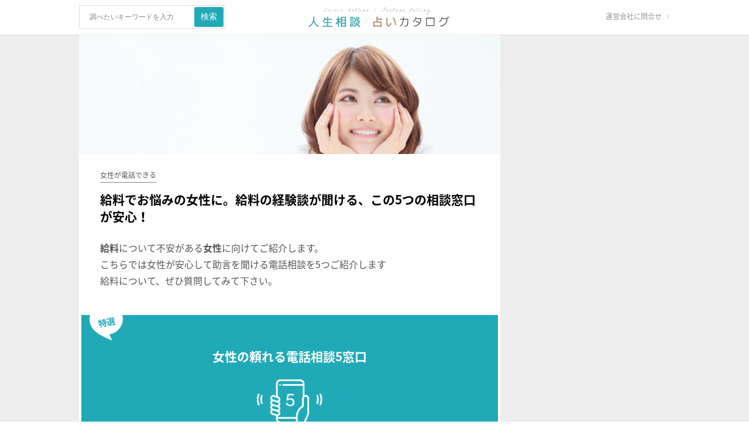

--- FILE ---
content_type: text/html; charset=UTF-8
request_url: https://jinsei-soudan.com/service907/
body_size: 10316
content:
<!DOCTYPE html>
<html lang="ja" prefix="og: https://ogp.me/ns#"><head>
<meta charset="UTF-8">
<link rel="pingback" href="https://jinsei-soudan.com/xmlrpc.php" />
<meta name="viewport" content="width=device-width,initial-scale=1.0,minimum-scale=1.0,maximum-scale=1.0,user-scalable=no">
<meta name="format-detection" content="telephone=no">
<script async src="//pagead2.googlesyndication.com/pagead/js/adsbygoogle.js"></script>
<script>
  (adsbygoogle = window.adsbygoogle || []).push({
    google_ad_client: "ca-pub-4165852869915983",
    enable_page_level_ads: true
  });
</script>

<!-- Global site tag (gtag.js) - Google Analytics -->
<script async src="https://www.googletagmanager.com/gtag/js?id=UA-84503614-7"></script>
<script>
  window.dataLayer = window.dataLayer || [];
  function gtag(){dataLayer.push(arguments);}
  gtag('js', new Date());

  gtag('config', 'UA-84503614-7');
</script>


<!-- Search Engine Optimization by Rank Math - https://rankmath.com/ -->
<title>給料でお悩みの女性に。給料の経験談が聞ける、この5つの相談窓口が安心！｜人生相談・占いカタログ</title>
<meta name="description" content="女性に安心の通話アプリから相談窓口までご紹介！給料に関して質問してみたい女性に合う電話相談受付が見つかるはず"/>
<meta name="robots" content="follow, index, max-snippet:-1, max-video-preview:-1, max-image-preview:large"/>
<link rel="canonical" href="https://jinsei-soudan.com/service907/" />
<meta property="og:locale" content="ja_JP" />
<meta property="og:type" content="article" />
<meta property="og:title" content="給料でお悩みの女性に。給料の経験談が聞ける、この5つの相談窓口が安心！｜人生相談・占いカタログ" />
<meta property="og:description" content="女性に安心の通話アプリから相談窓口までご紹介！給料に関して質問してみたい女性に合う電話相談受付が見つかるはず" />
<meta property="og:url" content="https://jinsei-soudan.com/service907/" />
<meta property="og:site_name" content="人生相談・占いカタログ" />
<meta property="article:tag" content="女性" />
<meta property="article:tag" content="給料" />
<meta property="article:section" content="女性が電話できる" />
<meta property="og:image" content="https://jinsei-soudan.com/wp-content/uploads/service-thumb8.jpg" />
<meta property="og:image:secure_url" content="https://jinsei-soudan.com/wp-content/uploads/service-thumb8.jpg" />
<meta property="og:image:width" content="750" />
<meta property="og:image:height" content="408" />
<meta property="og:image:alt" content="給料でお悩みの女性に。給料の経験談が聞ける、この5つの相談窓口が安心！" />
<meta property="og:image:type" content="image/jpeg" />
<meta property="article:published_time" content="2018-10-26T14:35:44+09:00" />
<meta name="twitter:card" content="summary_large_image" />
<meta name="twitter:title" content="給料でお悩みの女性に。給料の経験談が聞ける、この5つの相談窓口が安心！｜人生相談・占いカタログ" />
<meta name="twitter:description" content="女性に安心の通話アプリから相談窓口までご紹介！給料に関して質問してみたい女性に合う電話相談受付が見つかるはず" />
<meta name="twitter:image" content="https://jinsei-soudan.com/wp-content/uploads/service-thumb8.jpg" />
<script type="application/ld+json" class="rank-math-schema">{"@context":"https://schema.org","@graph":[{"@type":"Organization","@id":"https://jinsei-soudan.com/#organization","name":"\u30a2\u30c8\u30e0\u6cd5\u5f8b\u60c5\u5831\u682a\u5f0f\u4f1a\u793e","url":"https://jinsei-soudan.com"},{"@type":"WebSite","@id":"https://jinsei-soudan.com/#website","url":"https://jinsei-soudan.com","name":"\u30a2\u30c8\u30e0\u6cd5\u5f8b\u60c5\u5831\u682a\u5f0f\u4f1a\u793e","publisher":{"@id":"https://jinsei-soudan.com/#organization"},"inLanguage":"ja"},{"@type":"ImageObject","@id":"https://jinsei-soudan.com/wp-content/uploads/service-thumb8.jpg","url":"https://jinsei-soudan.com/wp-content/uploads/service-thumb8.jpg","width":"750","height":"408","inLanguage":"ja"},{"@type":"WebPage","@id":"https://jinsei-soudan.com/service907/#webpage","url":"https://jinsei-soudan.com/service907/","name":"\u7d66\u6599\u3067\u304a\u60a9\u307f\u306e\u5973\u6027\u306b\u3002\u7d66\u6599\u306e\u7d4c\u9a13\u8ac7\u304c\u805e\u3051\u308b\u3001\u3053\u306e5\u3064\u306e\u76f8\u8ac7\u7a93\u53e3\u304c\u5b89\u5fc3\uff01\uff5c\u4eba\u751f\u76f8\u8ac7\u30fb\u5360\u3044\u30ab\u30bf\u30ed\u30b0","datePublished":"2018-10-26T14:35:44+09:00","dateModified":"2018-10-26T14:35:44+09:00","isPartOf":{"@id":"https://jinsei-soudan.com/#website"},"primaryImageOfPage":{"@id":"https://jinsei-soudan.com/wp-content/uploads/service-thumb8.jpg"},"inLanguage":"ja"},{"@type":"Person","@id":"https://jinsei-soudan.com/author/rain/","name":"rain","url":"https://jinsei-soudan.com/author/rain/","image":{"@type":"ImageObject","@id":"https://secure.gravatar.com/avatar/397e37e7f33ba7db760838370010502f?s=96&amp;d=mm&amp;r=g","url":"https://secure.gravatar.com/avatar/397e37e7f33ba7db760838370010502f?s=96&amp;d=mm&amp;r=g","caption":"rain","inLanguage":"ja"},"worksFor":{"@id":"https://jinsei-soudan.com/#organization"}},{"@type":"BlogPosting","headline":"\u7d66\u6599\u3067\u304a\u60a9\u307f\u306e\u5973\u6027\u306b\u3002\u7d66\u6599\u306e\u7d4c\u9a13\u8ac7\u304c\u805e\u3051\u308b\u3001\u3053\u306e5\u3064\u306e\u76f8\u8ac7\u7a93\u53e3\u304c\u5b89\u5fc3\uff01\uff5c\u4eba\u751f\u76f8\u8ac7\u30fb\u5360\u3044\u30ab\u30bf\u30ed\u30b0","datePublished":"2018-10-26T14:35:44+09:00","dateModified":"2018-10-26T14:35:44+09:00","articleSection":"\u5973\u6027\u304c\u96fb\u8a71\u3067\u304d\u308b","author":{"@id":"https://jinsei-soudan.com/author/rain/","name":"rain"},"publisher":{"@id":"https://jinsei-soudan.com/#organization"},"description":"\u5973\u6027\u306b\u5b89\u5fc3\u306e\u901a\u8a71\u30a2\u30d7\u30ea\u304b\u3089\u76f8\u8ac7\u7a93\u53e3\u307e\u3067\u3054\u7d39\u4ecb\uff01\u7d66\u6599\u306b\u95a2\u3057\u3066\u8cea\u554f\u3057\u3066\u307f\u305f\u3044\u5973\u6027\u306b\u5408\u3046\u96fb\u8a71\u76f8\u8ac7\u53d7\u4ed8\u304c\u898b\u3064\u304b\u308b\u306f\u305a","name":"\u7d66\u6599\u3067\u304a\u60a9\u307f\u306e\u5973\u6027\u306b\u3002\u7d66\u6599\u306e\u7d4c\u9a13\u8ac7\u304c\u805e\u3051\u308b\u3001\u3053\u306e5\u3064\u306e\u76f8\u8ac7\u7a93\u53e3\u304c\u5b89\u5fc3\uff01\uff5c\u4eba\u751f\u76f8\u8ac7\u30fb\u5360\u3044\u30ab\u30bf\u30ed\u30b0","@id":"https://jinsei-soudan.com/service907/#richSnippet","isPartOf":{"@id":"https://jinsei-soudan.com/service907/#webpage"},"image":{"@id":"https://jinsei-soudan.com/wp-content/uploads/service-thumb8.jpg"},"inLanguage":"ja","mainEntityOfPage":{"@id":"https://jinsei-soudan.com/service907/#webpage"}}]}</script>
<!-- /Rank Math WordPress SEO プラグイン -->

<link rel='dns-prefetch' href='//fonts.googleapis.com' />
<link rel="alternate" type="application/rss+xml" title="人生相談・占いカタログ &raquo; フィード" href="https://jinsei-soudan.com/feed/" />
<link rel="alternate" type="application/rss+xml" title="人生相談・占いカタログ &raquo; コメントフィード" href="https://jinsei-soudan.com/comments/feed/" />
<script type="text/javascript">
/* <![CDATA[ */
window._wpemojiSettings = {"baseUrl":"https:\/\/s.w.org\/images\/core\/emoji\/15.0.3\/72x72\/","ext":".png","svgUrl":"https:\/\/s.w.org\/images\/core\/emoji\/15.0.3\/svg\/","svgExt":".svg","source":{"concatemoji":"https:\/\/jinsei-soudan.com\/wp-includes\/js\/wp-emoji-release.min.js?ver=6.5"}};
/*! This file is auto-generated */
!function(i,n){var o,s,e;function c(e){try{var t={supportTests:e,timestamp:(new Date).valueOf()};sessionStorage.setItem(o,JSON.stringify(t))}catch(e){}}function p(e,t,n){e.clearRect(0,0,e.canvas.width,e.canvas.height),e.fillText(t,0,0);var t=new Uint32Array(e.getImageData(0,0,e.canvas.width,e.canvas.height).data),r=(e.clearRect(0,0,e.canvas.width,e.canvas.height),e.fillText(n,0,0),new Uint32Array(e.getImageData(0,0,e.canvas.width,e.canvas.height).data));return t.every(function(e,t){return e===r[t]})}function u(e,t,n){switch(t){case"flag":return n(e,"\ud83c\udff3\ufe0f\u200d\u26a7\ufe0f","\ud83c\udff3\ufe0f\u200b\u26a7\ufe0f")?!1:!n(e,"\ud83c\uddfa\ud83c\uddf3","\ud83c\uddfa\u200b\ud83c\uddf3")&&!n(e,"\ud83c\udff4\udb40\udc67\udb40\udc62\udb40\udc65\udb40\udc6e\udb40\udc67\udb40\udc7f","\ud83c\udff4\u200b\udb40\udc67\u200b\udb40\udc62\u200b\udb40\udc65\u200b\udb40\udc6e\u200b\udb40\udc67\u200b\udb40\udc7f");case"emoji":return!n(e,"\ud83d\udc26\u200d\u2b1b","\ud83d\udc26\u200b\u2b1b")}return!1}function f(e,t,n){var r="undefined"!=typeof WorkerGlobalScope&&self instanceof WorkerGlobalScope?new OffscreenCanvas(300,150):i.createElement("canvas"),a=r.getContext("2d",{willReadFrequently:!0}),o=(a.textBaseline="top",a.font="600 32px Arial",{});return e.forEach(function(e){o[e]=t(a,e,n)}),o}function t(e){var t=i.createElement("script");t.src=e,t.defer=!0,i.head.appendChild(t)}"undefined"!=typeof Promise&&(o="wpEmojiSettingsSupports",s=["flag","emoji"],n.supports={everything:!0,everythingExceptFlag:!0},e=new Promise(function(e){i.addEventListener("DOMContentLoaded",e,{once:!0})}),new Promise(function(t){var n=function(){try{var e=JSON.parse(sessionStorage.getItem(o));if("object"==typeof e&&"number"==typeof e.timestamp&&(new Date).valueOf()<e.timestamp+604800&&"object"==typeof e.supportTests)return e.supportTests}catch(e){}return null}();if(!n){if("undefined"!=typeof Worker&&"undefined"!=typeof OffscreenCanvas&&"undefined"!=typeof URL&&URL.createObjectURL&&"undefined"!=typeof Blob)try{var e="postMessage("+f.toString()+"("+[JSON.stringify(s),u.toString(),p.toString()].join(",")+"));",r=new Blob([e],{type:"text/javascript"}),a=new Worker(URL.createObjectURL(r),{name:"wpTestEmojiSupports"});return void(a.onmessage=function(e){c(n=e.data),a.terminate(),t(n)})}catch(e){}c(n=f(s,u,p))}t(n)}).then(function(e){for(var t in e)n.supports[t]=e[t],n.supports.everything=n.supports.everything&&n.supports[t],"flag"!==t&&(n.supports.everythingExceptFlag=n.supports.everythingExceptFlag&&n.supports[t]);n.supports.everythingExceptFlag=n.supports.everythingExceptFlag&&!n.supports.flag,n.DOMReady=!1,n.readyCallback=function(){n.DOMReady=!0}}).then(function(){return e}).then(function(){var e;n.supports.everything||(n.readyCallback(),(e=n.source||{}).concatemoji?t(e.concatemoji):e.wpemoji&&e.twemoji&&(t(e.twemoji),t(e.wpemoji)))}))}((window,document),window._wpemojiSettings);
/* ]]> */
</script>
<style id='wp-emoji-styles-inline-css' type='text/css'>

	img.wp-smiley, img.emoji {
		display: inline !important;
		border: none !important;
		box-shadow: none !important;
		height: 1em !important;
		width: 1em !important;
		margin: 0 0.07em !important;
		vertical-align: -0.1em !important;
		background: none !important;
		padding: 0 !important;
	}
</style>
<link rel='stylesheet' id='wp-block-library-css' href='https://jinsei-soudan.com/wp-includes/css/dist/block-library/style.min.css?ver=20240208011841' type='text/css' media='all' />
<style id='classic-theme-styles-inline-css' type='text/css'>
/*! This file is auto-generated */
.wp-block-button__link{color:#fff;background-color:#32373c;border-radius:9999px;box-shadow:none;text-decoration:none;padding:calc(.667em + 2px) calc(1.333em + 2px);font-size:1.125em}.wp-block-file__button{background:#32373c;color:#fff;text-decoration:none}
</style>
<style id='global-styles-inline-css' type='text/css'>
body{--wp--preset--color--black: #000000;--wp--preset--color--cyan-bluish-gray: #abb8c3;--wp--preset--color--white: #ffffff;--wp--preset--color--pale-pink: #f78da7;--wp--preset--color--vivid-red: #cf2e2e;--wp--preset--color--luminous-vivid-orange: #ff6900;--wp--preset--color--luminous-vivid-amber: #fcb900;--wp--preset--color--light-green-cyan: #7bdcb5;--wp--preset--color--vivid-green-cyan: #00d084;--wp--preset--color--pale-cyan-blue: #8ed1fc;--wp--preset--color--vivid-cyan-blue: #0693e3;--wp--preset--color--vivid-purple: #9b51e0;--wp--preset--gradient--vivid-cyan-blue-to-vivid-purple: linear-gradient(135deg,rgba(6,147,227,1) 0%,rgb(155,81,224) 100%);--wp--preset--gradient--light-green-cyan-to-vivid-green-cyan: linear-gradient(135deg,rgb(122,220,180) 0%,rgb(0,208,130) 100%);--wp--preset--gradient--luminous-vivid-amber-to-luminous-vivid-orange: linear-gradient(135deg,rgba(252,185,0,1) 0%,rgba(255,105,0,1) 100%);--wp--preset--gradient--luminous-vivid-orange-to-vivid-red: linear-gradient(135deg,rgba(255,105,0,1) 0%,rgb(207,46,46) 100%);--wp--preset--gradient--very-light-gray-to-cyan-bluish-gray: linear-gradient(135deg,rgb(238,238,238) 0%,rgb(169,184,195) 100%);--wp--preset--gradient--cool-to-warm-spectrum: linear-gradient(135deg,rgb(74,234,220) 0%,rgb(151,120,209) 20%,rgb(207,42,186) 40%,rgb(238,44,130) 60%,rgb(251,105,98) 80%,rgb(254,248,76) 100%);--wp--preset--gradient--blush-light-purple: linear-gradient(135deg,rgb(255,206,236) 0%,rgb(152,150,240) 100%);--wp--preset--gradient--blush-bordeaux: linear-gradient(135deg,rgb(254,205,165) 0%,rgb(254,45,45) 50%,rgb(107,0,62) 100%);--wp--preset--gradient--luminous-dusk: linear-gradient(135deg,rgb(255,203,112) 0%,rgb(199,81,192) 50%,rgb(65,88,208) 100%);--wp--preset--gradient--pale-ocean: linear-gradient(135deg,rgb(255,245,203) 0%,rgb(182,227,212) 50%,rgb(51,167,181) 100%);--wp--preset--gradient--electric-grass: linear-gradient(135deg,rgb(202,248,128) 0%,rgb(113,206,126) 100%);--wp--preset--gradient--midnight: linear-gradient(135deg,rgb(2,3,129) 0%,rgb(40,116,252) 100%);--wp--preset--font-size--small: 13px;--wp--preset--font-size--medium: 20px;--wp--preset--font-size--large: 36px;--wp--preset--font-size--x-large: 42px;--wp--preset--spacing--20: 0.44rem;--wp--preset--spacing--30: 0.67rem;--wp--preset--spacing--40: 1rem;--wp--preset--spacing--50: 1.5rem;--wp--preset--spacing--60: 2.25rem;--wp--preset--spacing--70: 3.38rem;--wp--preset--spacing--80: 5.06rem;--wp--preset--shadow--natural: 6px 6px 9px rgba(0, 0, 0, 0.2);--wp--preset--shadow--deep: 12px 12px 50px rgba(0, 0, 0, 0.4);--wp--preset--shadow--sharp: 6px 6px 0px rgba(0, 0, 0, 0.2);--wp--preset--shadow--outlined: 6px 6px 0px -3px rgba(255, 255, 255, 1), 6px 6px rgba(0, 0, 0, 1);--wp--preset--shadow--crisp: 6px 6px 0px rgba(0, 0, 0, 1);}:where(.is-layout-flex){gap: 0.5em;}:where(.is-layout-grid){gap: 0.5em;}body .is-layout-flow > .alignleft{float: left;margin-inline-start: 0;margin-inline-end: 2em;}body .is-layout-flow > .alignright{float: right;margin-inline-start: 2em;margin-inline-end: 0;}body .is-layout-flow > .aligncenter{margin-left: auto !important;margin-right: auto !important;}body .is-layout-constrained > .alignleft{float: left;margin-inline-start: 0;margin-inline-end: 2em;}body .is-layout-constrained > .alignright{float: right;margin-inline-start: 2em;margin-inline-end: 0;}body .is-layout-constrained > .aligncenter{margin-left: auto !important;margin-right: auto !important;}body .is-layout-constrained > :where(:not(.alignleft):not(.alignright):not(.alignfull)){max-width: var(--wp--style--global--content-size);margin-left: auto !important;margin-right: auto !important;}body .is-layout-constrained > .alignwide{max-width: var(--wp--style--global--wide-size);}body .is-layout-flex{display: flex;}body .is-layout-flex{flex-wrap: wrap;align-items: center;}body .is-layout-flex > *{margin: 0;}body .is-layout-grid{display: grid;}body .is-layout-grid > *{margin: 0;}:where(.wp-block-columns.is-layout-flex){gap: 2em;}:where(.wp-block-columns.is-layout-grid){gap: 2em;}:where(.wp-block-post-template.is-layout-flex){gap: 1.25em;}:where(.wp-block-post-template.is-layout-grid){gap: 1.25em;}.has-black-color{color: var(--wp--preset--color--black) !important;}.has-cyan-bluish-gray-color{color: var(--wp--preset--color--cyan-bluish-gray) !important;}.has-white-color{color: var(--wp--preset--color--white) !important;}.has-pale-pink-color{color: var(--wp--preset--color--pale-pink) !important;}.has-vivid-red-color{color: var(--wp--preset--color--vivid-red) !important;}.has-luminous-vivid-orange-color{color: var(--wp--preset--color--luminous-vivid-orange) !important;}.has-luminous-vivid-amber-color{color: var(--wp--preset--color--luminous-vivid-amber) !important;}.has-light-green-cyan-color{color: var(--wp--preset--color--light-green-cyan) !important;}.has-vivid-green-cyan-color{color: var(--wp--preset--color--vivid-green-cyan) !important;}.has-pale-cyan-blue-color{color: var(--wp--preset--color--pale-cyan-blue) !important;}.has-vivid-cyan-blue-color{color: var(--wp--preset--color--vivid-cyan-blue) !important;}.has-vivid-purple-color{color: var(--wp--preset--color--vivid-purple) !important;}.has-black-background-color{background-color: var(--wp--preset--color--black) !important;}.has-cyan-bluish-gray-background-color{background-color: var(--wp--preset--color--cyan-bluish-gray) !important;}.has-white-background-color{background-color: var(--wp--preset--color--white) !important;}.has-pale-pink-background-color{background-color: var(--wp--preset--color--pale-pink) !important;}.has-vivid-red-background-color{background-color: var(--wp--preset--color--vivid-red) !important;}.has-luminous-vivid-orange-background-color{background-color: var(--wp--preset--color--luminous-vivid-orange) !important;}.has-luminous-vivid-amber-background-color{background-color: var(--wp--preset--color--luminous-vivid-amber) !important;}.has-light-green-cyan-background-color{background-color: var(--wp--preset--color--light-green-cyan) !important;}.has-vivid-green-cyan-background-color{background-color: var(--wp--preset--color--vivid-green-cyan) !important;}.has-pale-cyan-blue-background-color{background-color: var(--wp--preset--color--pale-cyan-blue) !important;}.has-vivid-cyan-blue-background-color{background-color: var(--wp--preset--color--vivid-cyan-blue) !important;}.has-vivid-purple-background-color{background-color: var(--wp--preset--color--vivid-purple) !important;}.has-black-border-color{border-color: var(--wp--preset--color--black) !important;}.has-cyan-bluish-gray-border-color{border-color: var(--wp--preset--color--cyan-bluish-gray) !important;}.has-white-border-color{border-color: var(--wp--preset--color--white) !important;}.has-pale-pink-border-color{border-color: var(--wp--preset--color--pale-pink) !important;}.has-vivid-red-border-color{border-color: var(--wp--preset--color--vivid-red) !important;}.has-luminous-vivid-orange-border-color{border-color: var(--wp--preset--color--luminous-vivid-orange) !important;}.has-luminous-vivid-amber-border-color{border-color: var(--wp--preset--color--luminous-vivid-amber) !important;}.has-light-green-cyan-border-color{border-color: var(--wp--preset--color--light-green-cyan) !important;}.has-vivid-green-cyan-border-color{border-color: var(--wp--preset--color--vivid-green-cyan) !important;}.has-pale-cyan-blue-border-color{border-color: var(--wp--preset--color--pale-cyan-blue) !important;}.has-vivid-cyan-blue-border-color{border-color: var(--wp--preset--color--vivid-cyan-blue) !important;}.has-vivid-purple-border-color{border-color: var(--wp--preset--color--vivid-purple) !important;}.has-vivid-cyan-blue-to-vivid-purple-gradient-background{background: var(--wp--preset--gradient--vivid-cyan-blue-to-vivid-purple) !important;}.has-light-green-cyan-to-vivid-green-cyan-gradient-background{background: var(--wp--preset--gradient--light-green-cyan-to-vivid-green-cyan) !important;}.has-luminous-vivid-amber-to-luminous-vivid-orange-gradient-background{background: var(--wp--preset--gradient--luminous-vivid-amber-to-luminous-vivid-orange) !important;}.has-luminous-vivid-orange-to-vivid-red-gradient-background{background: var(--wp--preset--gradient--luminous-vivid-orange-to-vivid-red) !important;}.has-very-light-gray-to-cyan-bluish-gray-gradient-background{background: var(--wp--preset--gradient--very-light-gray-to-cyan-bluish-gray) !important;}.has-cool-to-warm-spectrum-gradient-background{background: var(--wp--preset--gradient--cool-to-warm-spectrum) !important;}.has-blush-light-purple-gradient-background{background: var(--wp--preset--gradient--blush-light-purple) !important;}.has-blush-bordeaux-gradient-background{background: var(--wp--preset--gradient--blush-bordeaux) !important;}.has-luminous-dusk-gradient-background{background: var(--wp--preset--gradient--luminous-dusk) !important;}.has-pale-ocean-gradient-background{background: var(--wp--preset--gradient--pale-ocean) !important;}.has-electric-grass-gradient-background{background: var(--wp--preset--gradient--electric-grass) !important;}.has-midnight-gradient-background{background: var(--wp--preset--gradient--midnight) !important;}.has-small-font-size{font-size: var(--wp--preset--font-size--small) !important;}.has-medium-font-size{font-size: var(--wp--preset--font-size--medium) !important;}.has-large-font-size{font-size: var(--wp--preset--font-size--large) !important;}.has-x-large-font-size{font-size: var(--wp--preset--font-size--x-large) !important;}
.wp-block-navigation a:where(:not(.wp-element-button)){color: inherit;}
:where(.wp-block-post-template.is-layout-flex){gap: 1.25em;}:where(.wp-block-post-template.is-layout-grid){gap: 1.25em;}
:where(.wp-block-columns.is-layout-flex){gap: 2em;}:where(.wp-block-columns.is-layout-grid){gap: 2em;}
.wp-block-pullquote{font-size: 1.5em;line-height: 1.6;}
</style>
<link rel='stylesheet' id='bbp-default-css' href='https://jinsei-soudan.com/wp-content/plugins/bbpress/templates/default/css/bbpress.min.css?ver=2.6.14' type='text/css' media='all' />
<link rel='stylesheet' id='pz-linkcard-css-css' href='//jinsei-soudan.com/wp-content/uploads/pz-linkcard/style/style.min.css?ver=2.5.6.5.3' type='text/css' media='all' />
<link rel='stylesheet' id='default-icon-styles-css' href='https://jinsei-soudan.com/wp-content/plugins/svg-vector-icon-plugin/public/../admin/css/wordpress-svg-icon-plugin-style.min.css?ver=20240208011841' type='text/css' media='all' />
<link rel='stylesheet' id='toc-screen-css' href='https://jinsei-soudan.com/wp-content/plugins/table-of-contents-plus/screen.min.css?ver=2411.1' type='text/css' media='all' />
<style id='toc-screen-inline-css' type='text/css'>
div#toc_container {width: 100%;}
</style>
<link rel='stylesheet' id='liveblog-google-font-css' href='//fonts.googleapis.com/css?family=default%3A400%2C500%2C600%2C700%2C800%7CLobster%3A400%2C500%2C600%2C700%2C800&#038;ver=20240208011841' type='text/css' media='all' />
<link rel='stylesheet' id='liveblog-style-css' href='https://jinsei-soudan.com/wp-content/themes/liveblog/style.css?ver=20240208011841' type='text/css' media='all' />
<link rel='stylesheet' id='liveblog-responsive-css' href='https://jinsei-soudan.com/wp-content/themes/liveblog/assets/css/responsive.css?ver=20240208011841' type='text/css' media='all' />
<link rel='stylesheet' id='slickcss-css' href='https://jinsei-soudan.com/wp-content/themes/liveblog/css/slick.css?ver=all' type='text/css' media='all' />
<link rel='stylesheet' id='slickcsstheme-css' href='https://jinsei-soudan.com/wp-content/themes/liveblog/css/slick-theme.css?ver=all' type='text/css' media='all' />
<script type="text/javascript" src="https://jinsei-soudan.com/wp-includes/js/jquery/jquery.min.js?ver=3.7.1" id="jquery-core-js"></script>
<script type="text/javascript" src="https://jinsei-soudan.com/wp-includes/js/jquery/jquery-migrate.min.js?ver=3.4.1" id="jquery-migrate-js"></script>
<script type="text/javascript" src="https://jinsei-soudan.com/wp-content/themes/liveblog/js/flick.js?ver=1" id="flickjs-js"></script>
<script type="text/javascript" src="https://jinsei-soudan.com/wp-content/themes/liveblog/js/slick.min.js?ver=1.5.9" id="slickjs-js"></script>
<script type="text/javascript" src="https://jinsei-soudan.com/wp-content/themes/liveblog/js/slick-init.js?ver=1.5.9" id="slickjs-init-js"></script>
<link rel="https://api.w.org/" href="https://jinsei-soudan.com/wp-json/" /><link rel="alternate" type="application/json" href="https://jinsei-soudan.com/wp-json/wp/v2/posts/105236" /><link rel="EditURI" type="application/rsd+xml" title="RSD" href="https://jinsei-soudan.com/xmlrpc.php?rsd" />
<meta name="generator" content="WordPress 6.5" />
<link rel='shortlink' href='https://jinsei-soudan.com/?p=105236' />
<link rel="alternate" type="application/json+oembed" href="https://jinsei-soudan.com/wp-json/oembed/1.0/embed?url=https%3A%2F%2Fjinsei-soudan.com%2Fservice907%2F" />
<link rel="alternate" type="text/xml+oembed" href="https://jinsei-soudan.com/wp-json/oembed/1.0/embed?url=https%3A%2F%2Fjinsei-soudan.com%2Fservice907%2F&#038;format=xml" />
	<style type="text/css">
	body { font-family: default}.header #logo {font-family: ;font-style: ;font-weight: ;}.nav-menu {font-style: normal;font-weight: 400;font-size: 13;line-height: 20;text-transform: uppercase;}.entry-title {font-style: normal;font-weight: 700;text-transform: uppercase;}.single-title {font-style: normal;font-weight: 700;}.post-content {font-style: normal;font-weight: 400;}.widget-title, #tabs li, .section-heading {font-style: normal;font-weight: 700;text-transform: uppercase;}	</style>

<link rel="icon" href="https://jinsei-soudan.com/wp-content/themes/liveblog/img/fav_mobile.png" sizes="32x32" />
<link rel="icon" href="https://jinsei-soudan.com/wp-content/themes/liveblog/img/fav_mobile.png" sizes="192x192" />
<link rel="apple-touch-icon-precomposed apple-touch-icon" href="https://jinsei-soudan.com/wp-content/themes/liveblog/img/fav_mobile.png" />
<meta name="msapplication-TileImage" content="https://jinsei-soudan.com/wp-content/themes/liveblog/img/fav_mobile.png" />

<link rel="stylesheet" type="text/css" href="https://jinsei-soudan.com/wp-content/themes/liveblog/css/header.css">
<link rel="stylesheet" type="text/css" href="https://jinsei-soudan.com/wp-content/themes/liveblog/css/footer.css">
<link rel="stylesheet" type="text/css" href="https://jinsei-soudan.com/wp-content/themes/liveblog/css/sidemenu.css">

<!-- <link rel="stylesheet" type="text/css" href="https://jinsei-soudan.com/wp-content/themes/liveblog/css/sidemenu.css" media="all">
  <script src="https://jinsei-soudan.com/wp-content/themes/liveblog/js/sidemenu.js" type="text/javascript"></script> -->
<link href="https://use.fontawesome.com/releases/v5.0.6/css/all.css" rel="stylesheet">
<link href="https://fonts.googleapis.com/css?family=Lato%7CCandal%7CFedero%7CTauri" rel="stylesheet">
<link href="https://fonts.googleapis.com/earlyaccess/sawarabimincho.css" rel="stylesheet" />

<link rel="stylesheet" type="text/css" href="https://jinsei-soudan.com/wp-content/themes/liveblog/css/soudan-uranai.css">
<meta name="google-site-verification" content="YJLvD1lk69PdKpalG3mGtHiqvM_3y8L9f4-IrMk_Bpw" />


</head>

<body id="blog" class="post-template-default single single-post postid-105236 single-format-standard main" itemscope itemtype="http://schema.org/WebPage">

<div class="main-container ">

  <header>
    <div class="header_container">
      <div class="header">
        <div class="header_pc">
            <form method="get" class="searchform search-form" action="https://jinsei-soudan.com/">
	<fieldset> 
		<label style="display:none;">検索ボックス</label>
		<input type="text" name="s" class="s" value="" placeholder="調べたいキーワードを入力"> 
	</fieldset>
	<label style="display:none;">検索</label>
    <input type="submit" class="search-button" placeholder="検索"  value="検索">
</form>
          <ul class="top-header-navi is-non-login" id="non_login_user_header_menu">
            <li class="top-header-navi-menu"><a href="/contact/" rel="nofollow">運営会社に問合せ</a></li>
          </ul>
          
                                   <div id="logo"> <a class="header_logo" href="https://jinsei-soudan.com/"> <img src="https://jinsei-soudan.com/wp-content/themes/liveblog/img/logo.svg" alt="人生相談・占いカタログ 人生相談・占いカタログ"> </a> 
              </div>
                   </div>
      </div>
    </div>

</header>

<div class="main-wrapper clearfix">
<main class="main-content">

<div class="single_img" style="background-image:url(https://jinsei-soudan.com/wp-content/uploads/service-thumb8.jpg)"></div>

<div id="soudan" class="single-body">

	<span class="categoryname">
						女性が電話できる	
	</span>

	<h1 class="title">給料でお悩みの女性に。給料の経験談が聞ける、この5つの相談窓口が安心！</h1>


	<p class="intro">
<p><strong>給料</strong>について不安がある<strong>女性</strong>に向けてご紹介します。<br />こちらでは女性が安心して助言を聞ける電話相談を5つご紹介します<br />給料について、ぜひ質問してみて下さい。
	</p>
<section id="denwa-soudan" class="denwa-soudan">
	<span class="ico">特選</span></p>
<h2 class="gosen">女性の頼れる電話相談5窓口</h2>
<p>	<img decoding="async" class="gosenimg" src="/wp-content/themes/liveblog/img/soudan/gosen.png" alt="女性の頼れる電話相談5窓口"></p>
<p class="txt shoukai">女性に安心の通話アプリから<br />相談窓口までご紹介！<br />給料に関して質問してみたい女性に合う<br />電話相談受付が見つかるはず</p>
</section>
<section id="soudan-merit" class="soudan-merit">
<h2>電話相談のメリット</h2>
<ul class="merit">
<li>給料の悩みでも恥ずかしくない</li>
<li>給料について聞きやすい</li>
</ul>
<div class="comparison">
<div class="sankaku">
<h3><b>対面</b>相談</h3>
<p>対面だから<br />給料の話は聞きにくい</p>
</div>
<div class="maru">
<h3><b>電話</b>相談</h3>
<p>対面ではない<br />給料について気軽に聞ける</p>
</div></div>
<div class="definition">
<h3 class="definition-ttl"><b>給</b><b>料</b></h3>
<blockquote>
<p class="txt">給料とは、① 使用人の労働に対して、雇い主が支払う報酬。俸給。サラリー。 → 賃金 ② 「 学問がくもん料 」に同じ。</p>
<p class="quote">三省堂 大辞林</p>
</blockquote></div>
</p></div>
</section>
<section id="madoguchi-guide" class="madoguchi-guide">
<p>給料に関して<br />相談してみたいですよね</p>
<p>	<img decoding="async" class="brainstorm-img" src="/wp-content/themes/liveblog/img/soudan/brainstorm.svg" alt="アイデア"></p>
<p>女性にオススメの電話相談<br />にアクセスしてみよう</p>
<p>	<img decoding="async" class="brainstorm-arrow" src="/wp-content/themes/liveblog/img/soudan/brainstorm_arrow.svg" alt="矢印"></p>
<div class="madoguchi-list">
<article>
<h2 class="articlettl">Callmart &#8211; 電話相談アプリ「コールマート」</h2>
<p class="sponsor">全国各地のチャンネル登録者</p>
<p class="description">女性の給料に関する悩みなら…経験者や専門家の電話相談窓口が多數登録されている無料アプリです。インストールして、給料についての悩みに対応しているか、確認してみましょう。</p>
<p>			<dev class="app-dl"><br />
				<a href=""><img decoding="async" src="/wp-content/themes/liveblog/img/soudan/dl-apple.svg" alt="app store"></a><br />
				<a href=""><img decoding="async" src="/wp-content/themes/liveblog/img/soudan/dl-google.svg" alt="google play"></a><br />
			</dev></p>
<div class="date-fukidashi">
<p>現在準備中、近日公開です。</p>
</div>
</article>
<article>
<h2 class="articlettl">よりそいホットライン</h2>
<p class="sponsor">一般社会法人社会的包摂サポートセンター</p>
<p class="description">24時間どこからでも無料の電話相談ができます。どんな悩みにも寄り添い、特に自殺予防・DV・性暴力・セクシュアルマイノリティについては専門回線があります。携帯電話・PHS・公衆電話からでもかけられます。</p>
<p>			<a class="telbtn" href="tel:0120-279-338">0120-279-338</a></p>
<div class="date-fukidashi">
<p>24時間</p>
</div>
</article>
<article>
<h2 class="articlettl">調査中</h2>
<p class="sponsor">調査中</p>
<p class="description">現在調査中です。</p>
<p>			<a class="telbtn" href="tel:ー">ー</a></p>
<div class="date-fukidashi">
<p>Coming soon</p>
</div>
</article>
<article>
<h2 class="articlettl">調査中</h2>
<p class="sponsor">調査中</p>
<p class="description">現在調査中です。</p>
<p>			<a class="telbtn" href="tel:ー">ー</a></p>
<div class="date-fukidashi">
<p>Coming soon</p>
</div>
</article>
<article>
<h2 class="articlettl">調査中</h2>
<p class="sponsor">調査中</p>
<p class="description">現在調査中です。</p>
<p>			<a class="telbtn" href="tel:ー">ー</a></p>
<div class="date-fukidashi">
<p>Coming soon</p>
</div>
</article></div>
<div class="last">
<p class="lasttxt">ご自身の給料に関するお困り事が<br />相談でスッキリとし<br />素敵な時間を<br />送れますように</p>
</p></div>
</section>

	<p class="tag">タグ：<a href="https://jinsei-soudan.com/tag/%e5%a5%b3%e6%80%a7/" rel="tag">女性</a>, <a href="https://jinsei-soudan.com/tag/%e7%b5%a6%e6%96%99/" rel="tag">給料</a></p>

</main>
	<?php// get_sidebar(); ?>

</div><!--soudan-madoguchi-->



</div><!-- main-container -->

  <script>
  $(function() {
      var mokujiBtn = $('#mokujiBtn');
      $('.mokujiBtn.to-mokuji a').click(function () {
          $('body,html').animate({scrollTop:$('#toc_container').offset().top -110});
          // ページのトップへ 500 のスピードでスクロールする
          return false;
       });
      $('.mokujiBtn.to-top a').click(function () {
          $('body,html').animate({scrollTop:$('#blog').offset().top -110});
          // ページのトップへ 500 のスピードでスクロールする
          return false;
       });
  });
  $(function(){
      if($('#toc_container').length){
        $(".to-top").css('display', 'none');
        $(".to-mokuji").css('opacity', '100');
        $(".ftbnr .banner a").css('display', 'none');
      } else {
        $(".to-mokuji").css('display', 'none');
        $(".to-top").css('opacity', '100');
      }
  });
  </script>

<footer class="footer" style="opacity: 0;">
    <div class="footer_top_link"><a class="js-scroll-top" href="javascript:void(0)"><span class="icon"></span><span class="text">TOPへ戻る</span></a></div>
  
<script type="text/javascript">
$(function() {
    var fadeSpeed = 500;
    $('.footer')
        .css({opacity: '0.0'})
        .animate({opacity: '1'}, fadeSpeed);
});
</script>

  <!-- .container -->
  <div class="copyright-inner">
    <div class="copyright-text">
      <span id="copyright"></span><br>
    </div>
  </div>
</footer>


<script type="text/javascript" id="bbp-swap-no-js-body-class">
	document.body.className = document.body.className.replace( 'bbp-no-js', 'bbp-js' );
</script>

<link rel='stylesheet' id='wp_svg_custom_pack_style-css' href='https://jinsei-soudan.com/wp-content/uploads/wp-svg-icons/custom-pack/style.css?ver=20240208011841' type='text/css' media='all' />
<script type="text/javascript" id="toc-front-js-extra">
/* <![CDATA[ */
var tocplus = {"smooth_scroll":"1","visibility_show":"\u8868\u793a","visibility_hide":"\u975e\u8868\u793a","width":"100%","smooth_scroll_offset":"120"};
/* ]]> */
</script>
<script type="text/javascript" src="https://jinsei-soudan.com/wp-content/plugins/table-of-contents-plus/front.min.js?ver=2411.1" id="toc-front-js"></script>
<script type="text/javascript" src="https://jinsei-soudan.com/wp-includes/js/comment-reply.min.js?ver=6.5" id="comment-reply-js" async="async" data-wp-strategy="async"></script>
<script type="text/javascript" src="https://jinsei-soudan.com/wp-content/themes/liveblog/assets/js/theme-scripts.js?ver=1.0" id="liveblog-theme-scripts-js"></script>
<script type="text/javascript" src="https://jinsei-soudan.com/wp-content/themes/liveblog/js/common.js?ver=6.5" id="commonjs-js"></script>


<script type='text/javascript'>
/* <![CDATA[ */
var tocplus = {"smooth_scroll":"1","visibility_show":"\u8868\u793a","visibility_hide":"\u975e\u8868\u793a","width":"100%","smooth_scroll_offset":"60"};
var tocplus = {"smooth_scroll":"1","visibility_show":"\u8868\u793a","visibility_hide":"\u975e\u8868\u793a","width":"100%","smooth_scroll_offset":"60"};
/* ]]> */

// タブレット横スクロール時に固定fixedが追尾しないように
$(window).on("scroll", function(){
    var w = $(window).width();
    var x = 768;
    if (w <= x) {
      $(".js-scrollFollow").css("left", -$(window).scrollLeft());
    }
});
</script>

</body></html>


--- FILE ---
content_type: text/html; charset=utf-8
request_url: https://www.google.com/recaptcha/api2/aframe
body_size: 264
content:
<!DOCTYPE HTML><html><head><meta http-equiv="content-type" content="text/html; charset=UTF-8"></head><body><script nonce="_dGh6lqN-tr2LcbTI7Yc1w">/** Anti-fraud and anti-abuse applications only. See google.com/recaptcha */ try{var clients={'sodar':'https://pagead2.googlesyndication.com/pagead/sodar?'};window.addEventListener("message",function(a){try{if(a.source===window.parent){var b=JSON.parse(a.data);var c=clients[b['id']];if(c){var d=document.createElement('img');d.src=c+b['params']+'&rc='+(localStorage.getItem("rc::a")?sessionStorage.getItem("rc::b"):"");window.document.body.appendChild(d);sessionStorage.setItem("rc::e",parseInt(sessionStorage.getItem("rc::e")||0)+1);localStorage.setItem("rc::h",'1768911855201');}}}catch(b){}});window.parent.postMessage("_grecaptcha_ready", "*");}catch(b){}</script></body></html>

--- FILE ---
content_type: text/css
request_url: https://jinsei-soudan.com/wp-content/themes/liveblog/css/footer.css
body_size: 1527
content:
.footer {
	background: #EBEBEB;
}
.footer .footer-code {
	display: none;
}
.footer .ad {
	margin: 0;
	width: 100%;
	background: #eaeaea;
	text-align: center;
}
.footer .ad img {
	width: 320px;
	height: 70px;
}
.footer .footer_top_link a {
	height: 70px;
	position: relative;
	display: block;
	text-align: center;
	font-size: .8rem;
	color: #aaa;
}
.footer .footer_top_link a span.icon:after {
	position: absolute;
	top: 30px;
	left: 0;
	right: 0;
	bottom: 0;
	margin: auto;
    content: "\f062";
    font-family: Font Awesome\ 5 Free;
    font-size: 1.2rem;
    font-weight: 700;
}
.footer .footer_top_link a span.text {
	position: absolute;
	top: 10px;
	left: 0;
	right: 0;
	bottom: 0;
	margin: auto;
}


.footer_app_download {
	width: 100%;
}
.footer_app_download .footer_app_download_header {
	padding: 10px;
	display: table;
	vertical-align: top;
	background: #fff;
}
.footer_app_download .footer_app_download_header .thumb {
	display: table-cell;
	width: 10%;
	vertical-align: top;
}
.footer_app_download .footer_app_download_header .thumb .airplain {
	-moz-box-shadow: 0 1px 2px #dadada;
	-webkit-box-shadow: 0 1px 2px #dadada;
	box-shadow: 0 1px 2px #dadada;
	width: 60px;
	height: 60px;
	line-height: 60px;
	background-size: 55px;
	background-repeat: no-repeat;
	background-color: #fff;
	background-position: 50% 50%;
	-moz-border-radius: 10px;
	-webkit-border-radius: 10px;
	border-radius: 10px;
}
.footer_app_download .footer_app_download_header .text {
	display: table-cell;
	width: 90%;
	vertical-align: top;
	padding: 5px 0 0 10px;
}
.footer_app_download .footer_app_download_header .text .lead {
	color: #555;
	font-size: .8rem;
}
.footer_app_download .footer_app_download_header .text .title {
	color: #5EAAF7;
	margin: 10px 0 0;
	font-size: .7rem;
	font-weight: 700;
}
.footer_app_download .gallery_footer_app_download {
	background: #fff;
}
.footer_app_download .gallery_footer_app_download img {
	margin: 0 10px 0 0;
	width: 160px;
	height: 240px;
}
.footer_app_download .gallery_footer_app_download-android img {
	width: 160px;
	height: 284.5px;
}
.footer_app_download .footer_app_download_btn_wrap {
	padding: 10px;
	background: #fff;
}
.footer_app_download .footer_app_download_btn_wrap .footer_app_download_btn {
	display: block;
	width: 100%;
	border: solid 1px #5EAAF7;
	text-decoration: none;
	color: #5EAAF7;
	font-weight: 700;
	padding: 20px 15px;
	width: 100%;
	font-size: .95rem;
	text-align: center;
	-moz-border-radius: 2px;
	-webkit-border-radius: 2px;
	border-radius: 2px;
}

/*-----------------------------------------------------------------------------------*/
/*	9. Footer
/*-----------------------------------------------------------------------------------*/

.footer {
	color: #777;
	clear: both;
}
.footer a {
	/*	color: #f57;*/
}
.footer a:hover {
	color: #e74c3c
}
.footer-top-widget {
	float: left;
	width: 100%
}
.footer-widgets {
	background: transparent;
	margin: 0 auto;
	padding: 0;
	width: 100%;
}
.boxed-layout .footer-widgets, .boxed-layout .copyright-inner {
	padding: 0 2%;
	width: 96%
}
.footer-widget {
	float: left
}
.footer-columns-4 .footer-widget {
	margin: 0 2% 0 0;
	width: 23.5%;
}
.footer-columns-3 .footer-widget {
	margin: 0 2% 0 0;
	width: 32%;
}
.footer-columns-2 .footer-widget {
	margin: 0 2% 0 0;
	width: 49%;
}
.footer-columns-1 .footer-widget {
	margin: 0;
	width: 100%;
}
.footer-widget .textwidget img {
	margin-bottom: 20px;
}
.footer-widget .textwidget p {
	color: #fff;
	font-size: 16px
}
.footer-widget .widget {
	margin: 25px 0
}
.footer-widget .widget-title {
	color: #fff;
	margin: 0 0 25px;
}
.footer-widget .widget li {
	border-bottom-color: rgba(0, 0, 0, 0.1)
}
.copyright {
	background: #313131;
	color: #777;
	padding: 0;
	overflow: hidden;
	width: 100%;
}
.copyright-inner {
    margin: 0 auto;
    max-width: 1020px;
    padding: 0;
    width: 100%;
    position: relative;
}
.copyright-text {
	padding: 15px 0;
	text-align: center;
	font-size: 12px;
	margin-bottom: 0px ;
}
.back-to-top {
	cursor: pointer;
	position: fixed;
	bottom: 3em;
	right: 25px;
	text-decoration: none;
	color: #000000;
	background-color: rgba(235, 235, 235, 0.80);
	font-size: 12px;
	padding: 10px 15px;
	display: none;
	-webkit-border-radius: 40px;
	-moz-border-radius: 40px;
	border-radius: 40px;
	-webkit-transition: background 0.25s linear;
	-moz-transition: background 0.25s linear;
	transition: background 0.25s linear;
}
.back-to-top:hover {
	background-color: rgba(135, 135, 135, 0.50);
}
.back-to-top .icon-angle-up {
	color: #000;
	font-size: 24px
}

.copyright-text span {
    margin-left: 15px;
}


footer .menu_button>a>span,footer .menu_contact_button>a>span,footer .menu_rec_button>a>span{
    display: block;
    font-size: 10px;
    color: #779fbd;
    line-height: 1.7;
    white-space: nowrap;
    overflow: hidden;
    font-weight: normal;
}


footer .menu_contact_button i:before,footer div.menu_button label{
    color: #779fbd;
}


footer .menu_button i:before{
    content: "\e0f0";
    color: #779fbd;
}

footer div.menu_contact_button {
    border-top: 1px solid #779fbd;
}

footer ul.main_button>li {
    border-right: 1px solid #86a7bf;
    border-bottom: 1px solid #86a7bf;
    background-color: #295f86;
}

footer .global_menulist.last ul.main_button>li{
    border-bottom: 0px solid #8aafb5;
}

footer .searchform {
/*    background-color: rgba(18, 142, 162, 0);*/
	box-shadow: none;
}

footer .s {
/*    border: solid 2px #ffffff;*/
}


footer .navigation_container {
	background: #295f86;
    /*margin-top: 20px;*/
}

footer ul.main_button>li span{
    font-weight: normal;
}

.footer .info {
	overflow: hidden
}


/* 消さない */
footer .wp-svg-mail-2.mail-2:before,
footer .wp-svg-quill.quill:before {
    color: #779fbd;
}




--- FILE ---
content_type: text/css
request_url: https://jinsei-soudan.com/wp-content/themes/liveblog/css/sidemenu.css
body_size: 2529
content:
/* ------------------------------------
	リセット
--------------------------------------- */

#sidebar{
  width: 300px;
  padding-bottom: 20px;
}
.tax-area #sidebar,
.tax-city #sidebar,
.tax-region #sidebar,
.tag #sidebar{
  width: 280px;
}

#sidebar ul {
    margin-bottom: 0;
}
.sidemenu_2017 p {
    box-sizing: border-box;
    padding: 0;
    margin: 0;
    letter-spacing: 0.02em;
    font-weight: normal;
    margin-top: 3px;
    color: #999;
    font-size: 12px;
}
.sidemenu_2017 img{
	max-width: 100%;
	line-height: 0;
	display: block;
}

@media screen and (min-width: 541px){
	.sidebar.top30 {
	  padding-top: 30px;
	}
}



/* ------------------------------------
	サイドバー2017
--------------------------------------- */
/* banner */

.sidemenu_2017 .banner {
    margin-bottom: 15px;
}
.sidemenu_2017 .banner a {
    margin: 0;
}


.bdman{
  border: 1px #eee solid;
  border-top: none;
  background: #fff;
  margin-bottom: 15px;
  margin-top: -10px;
padding-top: 10px;
}

/* ピックアップ */


.pickup_li{
	padding: 16px;
	border-top: 1px solid #eee;
/*	min-height: 118px;
*/}

.pickup_li a{
	display: block;
}
.pickup_li a:hover{
	opacity: .7;
}

.pickup_li .img{
	width: 85px;
	height: 57px;
	background: no-repeat center ;
	background-size: cover;
	float: left;
  border-radius: 2px;
  overflow: hidden;
}
.pickup_li .txt_area{
	float: right;
	width: 169px;
}

.pickup_li .txt_area .ttl{
	font-size: 14px;
  /*	font-weight: bold;*/
  letter-spacing: 1px;
    color: #20aab7;
    margin-bottom: 2px;
    font-weight: 400;
    position: relative;
    padding-left: 16px;
}
.pickup_li .txt_area .view{
	font-size: 10px;
	margin-top: 5px;
	position: relative;
	padding-left: 20px;
	line-height: 13px;
	font-weight: normal;
}
.pickup_li .txt_area .view:before{
	content: "";
  background: url(../img/sidemenu/heart_icon.png) no-repeat center;
  width: 15px;
  height: 13px;
  background-size: contain;
  display: inline-block;
  position: absolute;
  left: 0;
  top: 0;
}


/* 検索 */

.kensaku_area .txt{
	font-size: 13px;
	line-height: 1.7;
	padding: 10px 18px 0;
}

.kensaku_nav{
	position: relative;
	background: url(../img/sidemenu/kensaku_bg.png) no-repeat center top;
	background-size: contain;
	padding: 0 16px;
  min-height: 275px;
  margin-top: 4px;
}
.kensaku_ul{
	position: absolute;
	width: 60px;
}
.kensaku_ul.kensaku_ul1{
	top: 4px;
	right: 10px;
}
.kensaku_ul.kensaku_ul3{
	top: 100px;
	right: 10px;
}
.kensaku_ul.kensaku_ul2{
	top: 35px;
	right: 82px;
}
.kensaku_ul.kensaku_ul4{
	top: 137px;
	right: 82px;
}
.kensaku_ul.kensaku_ul5{
	top: 55px;
	left: 86px;
}
.kensaku_ul.kensaku_ul6{
	top: 55px;
	left: 18px;
}
.kensaku_ul.kensaku_ul7{
	top: 158px;
	left: 86px;
}
.kensaku_ul.kensaku_ul8{
	top: 158px;
	left: 18px;
}

.kensaku_ul li{
	display: inline-block;
	padding: 1px;
	line-height: 1;
}
.kensaku_ul li a{
	text-decoration: underline;
	color: #0095ad;
	font-size: 11.5px;
	letter-spacing: 0;
	display: block;
	line-height: 0;
}
.kensaku_ul li a span{
	letter-spacing: -0.01em;
}

.kensaku_ul li a:hover{
  opacity: .7;
}

.kensaku_ul.kensaku_ul1 li:first-child{
	width: 100%;
}



/* 電話 */
.tel_area{
  padding-top:26px;
  padding-bottom: 20px;
}
.tel_area .tel_inner{
	background: #fffaf1;
	border-radius: 8px;
  border: #fc5300 solid 3px;
  position: relative;
  text-align: center;
  box-shadow: 0px 3px #fc5300;
  -webkit-box-shadow: 0px 3px #fc5300;
  -moz-box-shadow: 0px 3px #fc5300;
}
.tel_area .tel_inner *{
  position: relative;
  z-index: 1;
}
.tel_area .tel_inner:before{
	background:url(../img/sidemenu/denwa_fukidashi.png) no-repeat center;
  content: "";
  width: 20px;
  height: 20px;
  background-size: contain;
  position: absolute;
  top: 35px;
  right:100%;
  z-index: 0;
}




.tel_area .ttlimg{
  height: 45px;
  width: 100%;
  text-align: center;
  position: absolute;
  top: -31px;
  left: 0;
  z-index: 2;
}
.tel_area .ttlimg img{
  height: 100%;
  display: inline-block;
}



.tel_area .ttl{
  font-size: 18px;
  width: 100%;
  padding: 20px 25px 18px;
  margin: auto;
  font-weight: bold;
  color: #fff;
  text-align: left;
  line-height: 1.5;
  min-height: inherit;
  text-shadow: 0px 0px 4px #dc6400;
  background: #fc5300;
}

.tel_area .ttl:before{
  background:url(../img/sidemenu/denwa_hito.png) no-repeat center;
  content: "";
  width: 60px;
  height: 60px;
  background-size: contain;
  position: absolute;
  bottom: -16px;
  right:5px;
  z-index: 0;
}

.tel_area .img{
	height: 80px;
  margin-top:14px;
}
.tel_area .img img{
	height: 100%;
  display: block;
  margin: auto;
}

.tel_area ul{
  padding: 14px 0 10px;
}
.tel_area ul li{
  position: relative;
  background: #37b2c6;
  border-radius: 15px;
  font-size: 12px;
  color: #fff;
  text-align: center;
  display: inline-block;
  line-height: 23px;
  padding: 0 13px;
  margin: 0 3px;
  font-weight: bold;
}
.tel_area ul li:before{
  content: "";
  display: block;
  position: absolute;
  bottom: 100%;
  left: 50%;
  margin-left: -5px;
  border: solid transparent 5px;
  border-bottom: solid 4px #37b2c6;
}
.tel_area ul li:nth-child(n + 4) {
  display: none;
}

.tel_area .tel_area_tyuigaki{
  color: #999;
  font-size: 10px;
  line-height: 1.5;
  letter-spacing: -0.5px;
  padding-bottom: 1px;
}

.tel_area .sponsordtxt{
  color: #9a9a9a;
  font-size: 10px;
  padding: 0 0 9px;
  text-align: center;
  line-height: 1.4;
  -webkit-transform: scale(0.82);
  -moz-transform: scale(0.82);
  -ms-transform: scale(0.82);
  -o-transform: scale(0.82);
  transform: scale(0.82);
}

@media screen and (min-width: 541px){
  #wrapper {
      overflow: visible !important;
  }
}


/* ------------------------------------
	tax-area city region カスタマイズ
--------------------------------------- */


.tax-area .kensaku_ul.kensaku_ul3,
.tax-area .kensaku_ul.kensaku_ul4,
.tax-city .kensaku_ul.kensaku_ul3,
.tax-city .kensaku_ul.kensaku_ul4,
.tax-region .kensaku_ul.kensaku_ul3,
.tax-region .kensaku_ul.kensaku_ul4,
.tag .kensaku_ul.kensaku_ul3,
.tag .kensaku_ul.kensaku_ul4  {
  right: 75px;
}
.tax-area .kensaku_ul.kensaku_ul5,
.tax-area .kensaku_ul.kensaku_ul7,
.tax-city .kensaku_ul.kensaku_ul5,
.tax-city .kensaku_ul.kensaku_ul7,
.tax-region .kensaku_ul.kensaku_ul5,
.tax-region .kensaku_ul.kensaku_ul7,
.tag .kensaku_ul.kensaku_ul5,
.tag .kensaku_ul.kensaku_ul7{
  left: 79px;
}
.tax-area .pickup_li .txt_area,
.tax-city .pickup_li .txt_area,
.tax-region .pickup_li .txt_area,
.tag .pickup_li .txt_area {
  width: 148px;
}

.tax-area .tel_area .ttl,
.tax-city .tel_area .ttl,
.tax-region .tel_area .ttl,
.tag .tel_area .ttl {
  font-size: 17px;
  padding: 20px 20px 18px;
}
.tax-area .tel_area .img,
.tax-city .tel_area .img,
.tax-region .tel_area .img,
.tag .tel_area .img {
    height: 75px;
}
.tax-area .tel_area .ttl:before,
.tax-city .tel_area .ttl:before,
.tax-region .tel_area .ttl:before,
.tag .tel_area .ttl:before{
  right: 1px;
}

/* ------------------------------------
	ランキング
--------------------------------------- */

.side_ranking {
    padding-top: 0;
    margin-top: 0;
    padding-bottom: 3px;
}


/*　ランキング item*/

.side_ranking .Top-rank_wrapp {
    width: 100%;
    font-weight: bold;
    border-radius: none;
}

.side_ranking .Top-rank_wrapp:nth-child(5) {
    position: relative;
}

.side_ranking .rank_head {
    border-radius: 0;
    padding-left: 6px !important;
}

.side_ranking .rank_head .ttl{
	color: #333;
  padding-left: 50px;
}
.side_ranking .rank_head .ttl .nani {
    font-size: 14px;
    padding-right: 6px;
}

.side_ranking .Top-rank_wrapp .iinee_icon {
    width: 44px;
    height: 44px;
    top: -7px;
    left: inherit;
    border-width: 3px;
}

.side_ranking .rank_head .iinee_icon .icon-oukan {
    font-size: 13px;
}
.side_ranking .Top-rank_wrapp .suuji {
    font-size: 12px;
    line-height: 1.1;
}

.side_ranking .Top-rank_wrapp .rank_body {
    padding: 12px 11px 13px;
}

.side_ranking .Top-rank_wrapp .rank_body .txt {
  padding-left: 9px;
    font-size: 12px;
    color: #222;
    line-height: 1.5;
    margin-top: -1px;
}


.side_ranking .Top-rank_wrapp:nth-last-child(-n + 2) .rank_head{
	background: #ddd;
}
.side_ranking .Top-rank_wrapp:nth-last-child(-n + 2) .iinee_icon{
	border-color: #ddd;
}
.side_ranking .Top-rank_wrapp:nth-last-child(-n + 2) .iinee_icon *{
	color: #aaa;
}




/*タブレット対応*/
/*------------------------------------------*/

@media screen and (min-width: 768px) and (max-width:769px) {
#sidebar {
  position: relative!important;
}

.page-template-default .sidebar,
.report-template-default .sidebar,
.casebook-template-default .sidebar  {
    width: 100%;
    padding: 0;
    margin-top: 0;
}


.page-template-default #sidebar,
.report-template-default #sidebar,
.casebook-template-default #sidebar {
    width: 100%!important;
}

.page-template-default .sidemenu_2017,
.report-template-default .sidemenu_2017,
.casebook-template-default .sidemenu_2017{
    display: flex;
}
.page-template-default .pickup_area,
.page-template-default .kensaku_area,
.page-template-default .tel_area,
.report-template-default .pickup_area,
.report-template-default .kensaku_area,
.report-template-default .tel_area,
.casebook-template-default .pickup_area,
.casebook-template-default .kensaku_area,
.casebook-template-default .tel_area {
    padding: 2%;
/*    display: inline-block;*/
}

.page-template-default .pickup_li .txt_area,
.report-template-default .pickup_li .txt_area,
.casebook-template-default .pickup_li .txt_area {
    width: 228px;
}

.widget.sidebar-widget.widget_black_studio_tinymce.image {
    display: none;
}

.office-template-default aside.sidebar.top30,
.tax-firm aside.sidebar {
    display: none;
}

}


--- FILE ---
content_type: image/svg+xml
request_url: https://jinsei-soudan.com/wp-content/themes/liveblog/img/soudan/bg-arrow-green.svg
body_size: 373
content:
<?xml version="1.0" encoding="utf-8"?>
<!-- Generator: Adobe Illustrator 21.1.0, SVG Export Plug-In . SVG Version: 6.00 Build 0)  -->
<svg version="1.1" id="レイヤー_1" xmlns="http://www.w3.org/2000/svg" xmlns:xlink="http://www.w3.org/1999/xlink" x="0px"
	 y="0px" viewBox="0 0 785 90.7" style="enable-background:new 0 0 785 90.7;" xml:space="preserve">
<style type="text/css">
	.st0{fill:#7BC9D0;}
</style>
<polygon class="st0" points="785,8 785,0 0,0 0,8 393,90 "/>
</svg>


--- FILE ---
content_type: application/javascript; charset=UTF-8
request_url: https://jinsei-soudan.com/wp-content/themes/liveblog/js/slick-init.js?ver=1.5.9
body_size: 44
content:
jQuery(document).ready(function($){
	  $('.slider').slick({
		  dots: false,
		  autoplay: false,
		  speed: 700,
		  pauseOnHover: true,
		  arrows: true,
	  });
});

--- FILE ---
content_type: image/svg+xml
request_url: https://jinsei-soudan.com/wp-content/themes/liveblog/img/soudan/happiness.svg
body_size: 1229
content:
<?xml version="1.0" encoding="utf-8"?>
<!-- Generator: Adobe Illustrator 21.1.0, SVG Export Plug-In . SVG Version: 6.00 Build 0)  -->
<svg version="1.1" id="Capa_1" xmlns="http://www.w3.org/2000/svg" xmlns:xlink="http://www.w3.org/1999/xlink" x="0px" y="0px"
	 viewBox="0 0 296 296" style="enable-background:new 0 0 296 296;" xml:space="preserve">
<style type="text/css">
	.st0{fill:#20AAB7;}
</style>
<g>
	<path class="st0" d="M162.7,0.7C81.5-7.4,8.8,52.1,0.7,133.3s51.4,153.9,132.6,162c81.2,8.1,153.9-51.4,162-132.6
		C303.4,81.5,243.9,8.8,162.7,0.7z M134.9,279.3c-36.1-3.6-67.3-21.5-88.7-47.5c-8.5-10.4-15.5-22.1-20.6-34.6
		c-7.7-19.2-11.1-40.4-8.9-62.3c7.2-72.4,72-125.5,144.5-118.2c34.4,3.4,64.3,19.8,85.6,43.8c11,12.4,19.7,26.9,25.4,42.7
		c6.5,18,9.2,37.6,7.2,57.9C272.1,233.5,207.3,286.6,134.9,279.3z"/>
	
		<ellipse transform="matrix(9.931535e-02 -0.9951 0.9951 9.931535e-02 -16.8212 202.1018)" class="st0" cx="103.2" cy="110.3" rx="16" ry="16"/>
	
		<ellipse transform="matrix(9.931535e-02 -0.9951 0.9951 9.931535e-02 62.089 308.951)" class="st0" cx="201.7" cy="120.2" rx="16" ry="16"/>
	<path class="st0" d="M139.6,229.6c30.8,3.1,61.9-9.7,81.4-34.2l-12.5-10c-17.9,22.5-47.6,33-75.7,26.9
		c-21.9-4.8-41.1-19.6-51.4-39.6L67.1,180c12.4,24.2,35.7,42.2,62.2,47.9C132.7,228.7,136.1,229.2,139.6,229.6z"/>
</g>
</svg>


--- FILE ---
content_type: image/svg+xml
request_url: https://jinsei-soudan.com/wp-content/themes/liveblog/img/soudan/arrow2.svg
body_size: 798
content:
<?xml version="1.0" encoding="utf-8"?>
<!-- Generator: Adobe Illustrator 21.1.0, SVG Export Plug-In . SVG Version: 6.00 Build 0)  -->
<svg version="1.1" id="レイヤー_1" xmlns="http://www.w3.org/2000/svg" xmlns:xlink="http://www.w3.org/1999/xlink" x="0px"
	 y="0px" viewBox="0 0 618 49" style="enable-background:new 0 0 618 49;" xml:space="preserve">
<path id="シェイプ_2" d="M309,0c0.3,0,0.6,0.2,0.7,0.6c0.1,0.3,6,24.3,46.2,24.3h217.3c18.9,0,32.2,3.9,39.5,11.6
	c5.4,5.8,5.3,11.5,5.3,11.7c0,0.4-0.4,0.7-0.8,0.7c-0.4,0-0.7-0.4-0.7-0.8c0,0,0,0,0,0c0-0.1,0.1-5.4-4.9-10.7
	c-4.8-5.1-15.4-11.1-38.4-11.1H355.9C321.6,26.4,311.5,9.1,309,3c-2.5,6.1-12.6,23.4-46.9,23.4H44.8c-23,0-33.6,6.1-38.4,11.1
	c-5,5.3-4.9,10.6-4.9,10.7c0,0.4-0.3,0.8-0.7,0.8c0,0,0,0,0,0C0.4,49,0,48.7,0,48.3c0-0.2-0.1-5.9,5.3-11.7
	c7.3-7.7,20.6-11.6,39.5-11.6h217.3c40.2,0,46.2-24.1,46.2-24.3C308.4,0.2,308.7,0,309,0z"/>
</svg>
